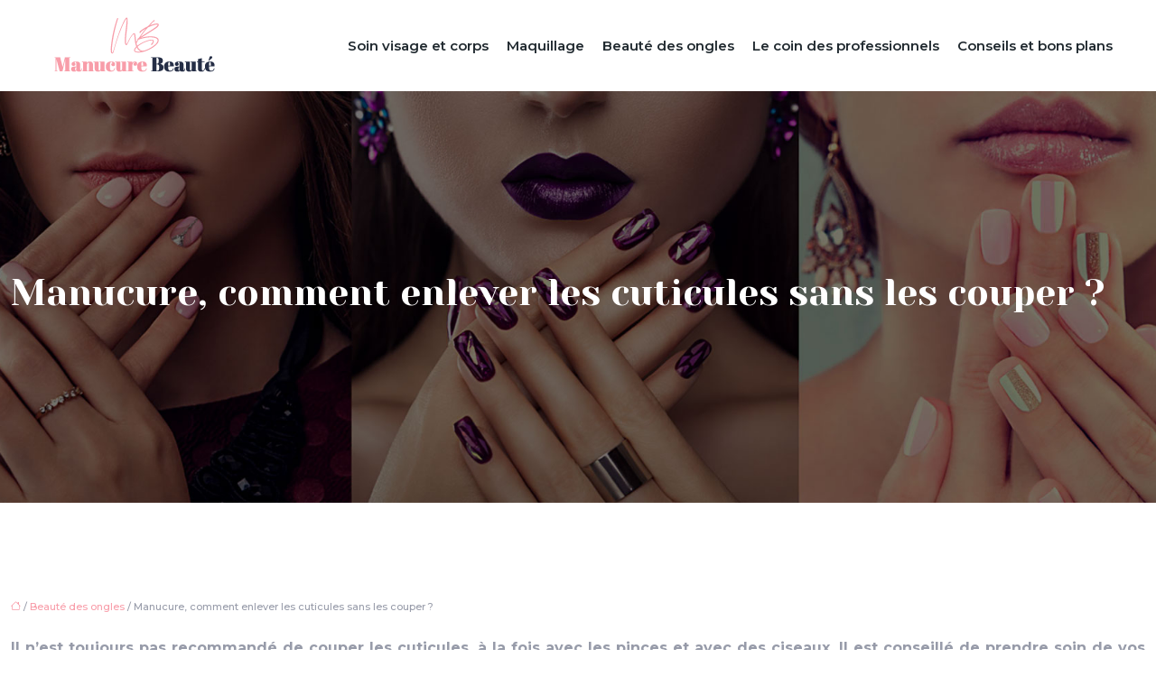

--- FILE ---
content_type: text/html; charset=UTF-8
request_url: https://www.xn--manucure-beaut-okb.com/manucure-comment-enlever-les-cuticules-sans-les-couper/
body_size: 9133
content:
<!DOCTYPE html>
<html lang="fr-FR">
<head>
<meta charset="UTF-8" />
<meta name="viewport" content="width=device-width">
<link rel="shortcut icon" href="/wp-content/uploads/2024/10/favicon.webp" />
<script type="application/ld+json">
{
    "@context": "https://schema.org",
    "@graph": [
        {
            "@type": "WebSite",
            "@id": "https://www.xn--manucure-beaut-okb.com#website",
            "url": "https://www.xn--manucure-beaut-okb.com",
            "name": "manucure-beauté",
            "inLanguage": "fr-FR",
            "publisher": {
                "@id": "https://www.xn--manucure-beaut-okb.com#organization"
            }
        },
        {
            "@type": "Organization",
            "@id": "https://www.xn--manucure-beaut-okb.com#organization",
            "name": "manucure-beauté",
            "url": "https://www.xn--manucure-beaut-okb.com",
            "logo": {
                "@type": "ImageObject",
                "@id": "https://www.xn--manucure-beaut-okb.com#logo",
                "url": "https://www.xn--manucure-beaut-okb.com/wp-content/uploads/2024/10/logo-1.webp"
            }
        },
        {
            "@type": "Person",
            "@id": "https://www.xn--manucure-beaut-okb.com/author/#person",
            "jobTitle": "Rédaction Web",
            "url": "https://www.xn--manucure-beaut-okb.com/author/",
            "worksFor": {
                "@id": "https://www.xn--manucure-beaut-okb.com#organization"
            },
            "image": {
                "@type": "ImageObject",
                "url": ""
            }
        },
        {
            "@type": "WebPage",
            "@id": "https://www.xn--manucure-beaut-okb.com/manucure-comment-enlever-les-cuticules-sans-les-couper/#webpage",
            "url": "https://www.xn--manucure-beaut-okb.com/manucure-comment-enlever-les-cuticules-sans-les-couper/",
            "isPartOf": {
                "@id": "https://www.xn--manucure-beaut-okb.com#website"
            },
            "breadcrumb": {
                "@id": "https://www.xn--manucure-beaut-okb.com/manucure-comment-enlever-les-cuticules-sans-les-couper/#breadcrumb"
            },
            "inLanguage": "fr_FR"
        },
        {
            "@type": "Article",
            "@id": "https://www.xn--manucure-beaut-okb.com/manucure-comment-enlever-les-cuticules-sans-les-couper/#article",
            "headline": "Manucure, comment enlever les cuticules sans les couper ?",
            "mainEntityOfPage": {
                "@id": "https://www.xn--manucure-beaut-okb.com/manucure-comment-enlever-les-cuticules-sans-les-couper/#webpage"
            },
            "wordCount": 356,
            "isAccessibleForFree": true,
            "articleSection": [
                "Beauté des ongles"
            ],
            "datePublished": "2021-04-01T14:45:19+00:00",
            "author": {
                "@id": "https://www.xn--manucure-beaut-okb.com/author/#person"
            },
            "publisher": {
                "@id": "https://www.xn--manucure-beaut-okb.com#organization"
            },
            "inLanguage": "fr-FR"
        },
        {
            "@type": "BreadcrumbList",
            "@id": "https://www.xn--manucure-beaut-okb.com/manucure-comment-enlever-les-cuticules-sans-les-couper/#breadcrumb",
            "itemListElement": [
                {
                    "@type": "ListItem",
                    "position": 1,
                    "name": "Accueil",
                    "item": "https://www.xn--manucure-beaut-okb.com/"
                },
                {
                    "@type": "ListItem",
                    "position": 2,
                    "name": "Beauté des ongles",
                    "item": "https://www.xn--manucure-beaut-okb.com/beaute-des-ongles/"
                },
                {
                    "@type": "ListItem",
                    "position": 3,
                    "name": "Manucure, comment enlever les cuticules sans les couper ?",
                    "item": "https://www.xn--manucure-beaut-okb.com/manucure-comment-enlever-les-cuticules-sans-les-couper/"
                }
            ]
        }
    ]
}</script>
<meta name='robots' content='max-image-preview:large' />
<title></title><meta name="description" content=""><link rel="alternate" title="oEmbed (JSON)" type="application/json+oembed" href="https://www.xn--manucure-beaut-okb.com/wp-json/oembed/1.0/embed?url=https%3A%2F%2Fwww.xn--manucure-beaut-okb.com%2Fmanucure-comment-enlever-les-cuticules-sans-les-couper%2F" />
<link rel="alternate" title="oEmbed (XML)" type="text/xml+oembed" href="https://www.xn--manucure-beaut-okb.com/wp-json/oembed/1.0/embed?url=https%3A%2F%2Fwww.xn--manucure-beaut-okb.com%2Fmanucure-comment-enlever-les-cuticules-sans-les-couper%2F&#038;format=xml" />
<style id='wp-img-auto-sizes-contain-inline-css' type='text/css'>
img:is([sizes=auto i],[sizes^="auto," i]){contain-intrinsic-size:3000px 1500px}
/*# sourceURL=wp-img-auto-sizes-contain-inline-css */
</style>
<style id='wp-block-library-inline-css' type='text/css'>
:root{--wp-block-synced-color:#7a00df;--wp-block-synced-color--rgb:122,0,223;--wp-bound-block-color:var(--wp-block-synced-color);--wp-editor-canvas-background:#ddd;--wp-admin-theme-color:#007cba;--wp-admin-theme-color--rgb:0,124,186;--wp-admin-theme-color-darker-10:#006ba1;--wp-admin-theme-color-darker-10--rgb:0,107,160.5;--wp-admin-theme-color-darker-20:#005a87;--wp-admin-theme-color-darker-20--rgb:0,90,135;--wp-admin-border-width-focus:2px}@media (min-resolution:192dpi){:root{--wp-admin-border-width-focus:1.5px}}.wp-element-button{cursor:pointer}:root .has-very-light-gray-background-color{background-color:#eee}:root .has-very-dark-gray-background-color{background-color:#313131}:root .has-very-light-gray-color{color:#eee}:root .has-very-dark-gray-color{color:#313131}:root .has-vivid-green-cyan-to-vivid-cyan-blue-gradient-background{background:linear-gradient(135deg,#00d084,#0693e3)}:root .has-purple-crush-gradient-background{background:linear-gradient(135deg,#34e2e4,#4721fb 50%,#ab1dfe)}:root .has-hazy-dawn-gradient-background{background:linear-gradient(135deg,#faaca8,#dad0ec)}:root .has-subdued-olive-gradient-background{background:linear-gradient(135deg,#fafae1,#67a671)}:root .has-atomic-cream-gradient-background{background:linear-gradient(135deg,#fdd79a,#004a59)}:root .has-nightshade-gradient-background{background:linear-gradient(135deg,#330968,#31cdcf)}:root .has-midnight-gradient-background{background:linear-gradient(135deg,#020381,#2874fc)}:root{--wp--preset--font-size--normal:16px;--wp--preset--font-size--huge:42px}.has-regular-font-size{font-size:1em}.has-larger-font-size{font-size:2.625em}.has-normal-font-size{font-size:var(--wp--preset--font-size--normal)}.has-huge-font-size{font-size:var(--wp--preset--font-size--huge)}.has-text-align-center{text-align:center}.has-text-align-left{text-align:left}.has-text-align-right{text-align:right}.has-fit-text{white-space:nowrap!important}#end-resizable-editor-section{display:none}.aligncenter{clear:both}.items-justified-left{justify-content:flex-start}.items-justified-center{justify-content:center}.items-justified-right{justify-content:flex-end}.items-justified-space-between{justify-content:space-between}.screen-reader-text{border:0;clip-path:inset(50%);height:1px;margin:-1px;overflow:hidden;padding:0;position:absolute;width:1px;word-wrap:normal!important}.screen-reader-text:focus{background-color:#ddd;clip-path:none;color:#444;display:block;font-size:1em;height:auto;left:5px;line-height:normal;padding:15px 23px 14px;text-decoration:none;top:5px;width:auto;z-index:100000}html :where(.has-border-color){border-style:solid}html :where([style*=border-top-color]){border-top-style:solid}html :where([style*=border-right-color]){border-right-style:solid}html :where([style*=border-bottom-color]){border-bottom-style:solid}html :where([style*=border-left-color]){border-left-style:solid}html :where([style*=border-width]){border-style:solid}html :where([style*=border-top-width]){border-top-style:solid}html :where([style*=border-right-width]){border-right-style:solid}html :where([style*=border-bottom-width]){border-bottom-style:solid}html :where([style*=border-left-width]){border-left-style:solid}html :where(img[class*=wp-image-]){height:auto;max-width:100%}:where(figure){margin:0 0 1em}html :where(.is-position-sticky){--wp-admin--admin-bar--position-offset:var(--wp-admin--admin-bar--height,0px)}@media screen and (max-width:600px){html :where(.is-position-sticky){--wp-admin--admin-bar--position-offset:0px}}

/*# sourceURL=wp-block-library-inline-css */
</style><style id='global-styles-inline-css' type='text/css'>
:root{--wp--preset--aspect-ratio--square: 1;--wp--preset--aspect-ratio--4-3: 4/3;--wp--preset--aspect-ratio--3-4: 3/4;--wp--preset--aspect-ratio--3-2: 3/2;--wp--preset--aspect-ratio--2-3: 2/3;--wp--preset--aspect-ratio--16-9: 16/9;--wp--preset--aspect-ratio--9-16: 9/16;--wp--preset--color--black: #000000;--wp--preset--color--cyan-bluish-gray: #abb8c3;--wp--preset--color--white: #ffffff;--wp--preset--color--pale-pink: #f78da7;--wp--preset--color--vivid-red: #cf2e2e;--wp--preset--color--luminous-vivid-orange: #ff6900;--wp--preset--color--luminous-vivid-amber: #fcb900;--wp--preset--color--light-green-cyan: #7bdcb5;--wp--preset--color--vivid-green-cyan: #00d084;--wp--preset--color--pale-cyan-blue: #8ed1fc;--wp--preset--color--vivid-cyan-blue: #0693e3;--wp--preset--color--vivid-purple: #9b51e0;--wp--preset--color--base: #f9f9f9;--wp--preset--color--base-2: #ffffff;--wp--preset--color--contrast: #111111;--wp--preset--color--contrast-2: #636363;--wp--preset--color--contrast-3: #A4A4A4;--wp--preset--color--accent: #cfcabe;--wp--preset--color--accent-2: #c2a990;--wp--preset--color--accent-3: #d8613c;--wp--preset--color--accent-4: #b1c5a4;--wp--preset--color--accent-5: #b5bdbc;--wp--preset--gradient--vivid-cyan-blue-to-vivid-purple: linear-gradient(135deg,rgb(6,147,227) 0%,rgb(155,81,224) 100%);--wp--preset--gradient--light-green-cyan-to-vivid-green-cyan: linear-gradient(135deg,rgb(122,220,180) 0%,rgb(0,208,130) 100%);--wp--preset--gradient--luminous-vivid-amber-to-luminous-vivid-orange: linear-gradient(135deg,rgb(252,185,0) 0%,rgb(255,105,0) 100%);--wp--preset--gradient--luminous-vivid-orange-to-vivid-red: linear-gradient(135deg,rgb(255,105,0) 0%,rgb(207,46,46) 100%);--wp--preset--gradient--very-light-gray-to-cyan-bluish-gray: linear-gradient(135deg,rgb(238,238,238) 0%,rgb(169,184,195) 100%);--wp--preset--gradient--cool-to-warm-spectrum: linear-gradient(135deg,rgb(74,234,220) 0%,rgb(151,120,209) 20%,rgb(207,42,186) 40%,rgb(238,44,130) 60%,rgb(251,105,98) 80%,rgb(254,248,76) 100%);--wp--preset--gradient--blush-light-purple: linear-gradient(135deg,rgb(255,206,236) 0%,rgb(152,150,240) 100%);--wp--preset--gradient--blush-bordeaux: linear-gradient(135deg,rgb(254,205,165) 0%,rgb(254,45,45) 50%,rgb(107,0,62) 100%);--wp--preset--gradient--luminous-dusk: linear-gradient(135deg,rgb(255,203,112) 0%,rgb(199,81,192) 50%,rgb(65,88,208) 100%);--wp--preset--gradient--pale-ocean: linear-gradient(135deg,rgb(255,245,203) 0%,rgb(182,227,212) 50%,rgb(51,167,181) 100%);--wp--preset--gradient--electric-grass: linear-gradient(135deg,rgb(202,248,128) 0%,rgb(113,206,126) 100%);--wp--preset--gradient--midnight: linear-gradient(135deg,rgb(2,3,129) 0%,rgb(40,116,252) 100%);--wp--preset--gradient--gradient-1: linear-gradient(to bottom, #cfcabe 0%, #F9F9F9 100%);--wp--preset--gradient--gradient-2: linear-gradient(to bottom, #C2A990 0%, #F9F9F9 100%);--wp--preset--gradient--gradient-3: linear-gradient(to bottom, #D8613C 0%, #F9F9F9 100%);--wp--preset--gradient--gradient-4: linear-gradient(to bottom, #B1C5A4 0%, #F9F9F9 100%);--wp--preset--gradient--gradient-5: linear-gradient(to bottom, #B5BDBC 0%, #F9F9F9 100%);--wp--preset--gradient--gradient-6: linear-gradient(to bottom, #A4A4A4 0%, #F9F9F9 100%);--wp--preset--gradient--gradient-7: linear-gradient(to bottom, #cfcabe 50%, #F9F9F9 50%);--wp--preset--gradient--gradient-8: linear-gradient(to bottom, #C2A990 50%, #F9F9F9 50%);--wp--preset--gradient--gradient-9: linear-gradient(to bottom, #D8613C 50%, #F9F9F9 50%);--wp--preset--gradient--gradient-10: linear-gradient(to bottom, #B1C5A4 50%, #F9F9F9 50%);--wp--preset--gradient--gradient-11: linear-gradient(to bottom, #B5BDBC 50%, #F9F9F9 50%);--wp--preset--gradient--gradient-12: linear-gradient(to bottom, #A4A4A4 50%, #F9F9F9 50%);--wp--preset--font-size--small: 13px;--wp--preset--font-size--medium: 20px;--wp--preset--font-size--large: 36px;--wp--preset--font-size--x-large: 42px;--wp--preset--spacing--20: min(1.5rem, 2vw);--wp--preset--spacing--30: min(2.5rem, 3vw);--wp--preset--spacing--40: min(4rem, 5vw);--wp--preset--spacing--50: min(6.5rem, 8vw);--wp--preset--spacing--60: min(10.5rem, 13vw);--wp--preset--spacing--70: 3.38rem;--wp--preset--spacing--80: 5.06rem;--wp--preset--spacing--10: 1rem;--wp--preset--shadow--natural: 6px 6px 9px rgba(0, 0, 0, 0.2);--wp--preset--shadow--deep: 12px 12px 50px rgba(0, 0, 0, 0.4);--wp--preset--shadow--sharp: 6px 6px 0px rgba(0, 0, 0, 0.2);--wp--preset--shadow--outlined: 6px 6px 0px -3px rgb(255, 255, 255), 6px 6px rgb(0, 0, 0);--wp--preset--shadow--crisp: 6px 6px 0px rgb(0, 0, 0);}:root { --wp--style--global--content-size: 1320px;--wp--style--global--wide-size: 1920px; }:where(body) { margin: 0; }.wp-site-blocks { padding-top: var(--wp--style--root--padding-top); padding-bottom: var(--wp--style--root--padding-bottom); }.has-global-padding { padding-right: var(--wp--style--root--padding-right); padding-left: var(--wp--style--root--padding-left); }.has-global-padding > .alignfull { margin-right: calc(var(--wp--style--root--padding-right) * -1); margin-left: calc(var(--wp--style--root--padding-left) * -1); }.has-global-padding :where(:not(.alignfull.is-layout-flow) > .has-global-padding:not(.wp-block-block, .alignfull)) { padding-right: 0; padding-left: 0; }.has-global-padding :where(:not(.alignfull.is-layout-flow) > .has-global-padding:not(.wp-block-block, .alignfull)) > .alignfull { margin-left: 0; margin-right: 0; }.wp-site-blocks > .alignleft { float: left; margin-right: 2em; }.wp-site-blocks > .alignright { float: right; margin-left: 2em; }.wp-site-blocks > .aligncenter { justify-content: center; margin-left: auto; margin-right: auto; }:where(.wp-site-blocks) > * { margin-block-start: 1.2rem; margin-block-end: 0; }:where(.wp-site-blocks) > :first-child { margin-block-start: 0; }:where(.wp-site-blocks) > :last-child { margin-block-end: 0; }:root { --wp--style--block-gap: 1.2rem; }:root :where(.is-layout-flow) > :first-child{margin-block-start: 0;}:root :where(.is-layout-flow) > :last-child{margin-block-end: 0;}:root :where(.is-layout-flow) > *{margin-block-start: 1.2rem;margin-block-end: 0;}:root :where(.is-layout-constrained) > :first-child{margin-block-start: 0;}:root :where(.is-layout-constrained) > :last-child{margin-block-end: 0;}:root :where(.is-layout-constrained) > *{margin-block-start: 1.2rem;margin-block-end: 0;}:root :where(.is-layout-flex){gap: 1.2rem;}:root :where(.is-layout-grid){gap: 1.2rem;}.is-layout-flow > .alignleft{float: left;margin-inline-start: 0;margin-inline-end: 2em;}.is-layout-flow > .alignright{float: right;margin-inline-start: 2em;margin-inline-end: 0;}.is-layout-flow > .aligncenter{margin-left: auto !important;margin-right: auto !important;}.is-layout-constrained > .alignleft{float: left;margin-inline-start: 0;margin-inline-end: 2em;}.is-layout-constrained > .alignright{float: right;margin-inline-start: 2em;margin-inline-end: 0;}.is-layout-constrained > .aligncenter{margin-left: auto !important;margin-right: auto !important;}.is-layout-constrained > :where(:not(.alignleft):not(.alignright):not(.alignfull)){max-width: var(--wp--style--global--content-size);margin-left: auto !important;margin-right: auto !important;}.is-layout-constrained > .alignwide{max-width: var(--wp--style--global--wide-size);}body .is-layout-flex{display: flex;}.is-layout-flex{flex-wrap: wrap;align-items: center;}.is-layout-flex > :is(*, div){margin: 0;}body .is-layout-grid{display: grid;}.is-layout-grid > :is(*, div){margin: 0;}body{--wp--style--root--padding-top: 0px;--wp--style--root--padding-right: var(--wp--preset--spacing--50);--wp--style--root--padding-bottom: 0px;--wp--style--root--padding-left: var(--wp--preset--spacing--50);}a:where(:not(.wp-element-button)){text-decoration: underline;}:root :where(a:where(:not(.wp-element-button)):hover){text-decoration: none;}:root :where(.wp-element-button, .wp-block-button__link){background-color: var(--wp--preset--color--contrast);border-radius: .33rem;border-color: var(--wp--preset--color--contrast);border-width: 0;color: var(--wp--preset--color--base);font-family: inherit;font-size: var(--wp--preset--font-size--small);font-style: normal;font-weight: 500;letter-spacing: inherit;line-height: inherit;padding-top: 0.6rem;padding-right: 1rem;padding-bottom: 0.6rem;padding-left: 1rem;text-decoration: none;text-transform: inherit;}:root :where(.wp-element-button:hover, .wp-block-button__link:hover){background-color: var(--wp--preset--color--contrast-2);border-color: var(--wp--preset--color--contrast-2);color: var(--wp--preset--color--base);}:root :where(.wp-element-button:focus, .wp-block-button__link:focus){background-color: var(--wp--preset--color--contrast-2);border-color: var(--wp--preset--color--contrast-2);color: var(--wp--preset--color--base);outline-color: var(--wp--preset--color--contrast);outline-offset: 2px;outline-style: dotted;outline-width: 1px;}:root :where(.wp-element-button:active, .wp-block-button__link:active){background-color: var(--wp--preset--color--contrast);color: var(--wp--preset--color--base);}:root :where(.wp-element-caption, .wp-block-audio figcaption, .wp-block-embed figcaption, .wp-block-gallery figcaption, .wp-block-image figcaption, .wp-block-table figcaption, .wp-block-video figcaption){color: var(--wp--preset--color--contrast-2);font-family: var(--wp--preset--font-family--body);font-size: 0.8rem;}.has-black-color{color: var(--wp--preset--color--black) !important;}.has-cyan-bluish-gray-color{color: var(--wp--preset--color--cyan-bluish-gray) !important;}.has-white-color{color: var(--wp--preset--color--white) !important;}.has-pale-pink-color{color: var(--wp--preset--color--pale-pink) !important;}.has-vivid-red-color{color: var(--wp--preset--color--vivid-red) !important;}.has-luminous-vivid-orange-color{color: var(--wp--preset--color--luminous-vivid-orange) !important;}.has-luminous-vivid-amber-color{color: var(--wp--preset--color--luminous-vivid-amber) !important;}.has-light-green-cyan-color{color: var(--wp--preset--color--light-green-cyan) !important;}.has-vivid-green-cyan-color{color: var(--wp--preset--color--vivid-green-cyan) !important;}.has-pale-cyan-blue-color{color: var(--wp--preset--color--pale-cyan-blue) !important;}.has-vivid-cyan-blue-color{color: var(--wp--preset--color--vivid-cyan-blue) !important;}.has-vivid-purple-color{color: var(--wp--preset--color--vivid-purple) !important;}.has-base-color{color: var(--wp--preset--color--base) !important;}.has-base-2-color{color: var(--wp--preset--color--base-2) !important;}.has-contrast-color{color: var(--wp--preset--color--contrast) !important;}.has-contrast-2-color{color: var(--wp--preset--color--contrast-2) !important;}.has-contrast-3-color{color: var(--wp--preset--color--contrast-3) !important;}.has-accent-color{color: var(--wp--preset--color--accent) !important;}.has-accent-2-color{color: var(--wp--preset--color--accent-2) !important;}.has-accent-3-color{color: var(--wp--preset--color--accent-3) !important;}.has-accent-4-color{color: var(--wp--preset--color--accent-4) !important;}.has-accent-5-color{color: var(--wp--preset--color--accent-5) !important;}.has-black-background-color{background-color: var(--wp--preset--color--black) !important;}.has-cyan-bluish-gray-background-color{background-color: var(--wp--preset--color--cyan-bluish-gray) !important;}.has-white-background-color{background-color: var(--wp--preset--color--white) !important;}.has-pale-pink-background-color{background-color: var(--wp--preset--color--pale-pink) !important;}.has-vivid-red-background-color{background-color: var(--wp--preset--color--vivid-red) !important;}.has-luminous-vivid-orange-background-color{background-color: var(--wp--preset--color--luminous-vivid-orange) !important;}.has-luminous-vivid-amber-background-color{background-color: var(--wp--preset--color--luminous-vivid-amber) !important;}.has-light-green-cyan-background-color{background-color: var(--wp--preset--color--light-green-cyan) !important;}.has-vivid-green-cyan-background-color{background-color: var(--wp--preset--color--vivid-green-cyan) !important;}.has-pale-cyan-blue-background-color{background-color: var(--wp--preset--color--pale-cyan-blue) !important;}.has-vivid-cyan-blue-background-color{background-color: var(--wp--preset--color--vivid-cyan-blue) !important;}.has-vivid-purple-background-color{background-color: var(--wp--preset--color--vivid-purple) !important;}.has-base-background-color{background-color: var(--wp--preset--color--base) !important;}.has-base-2-background-color{background-color: var(--wp--preset--color--base-2) !important;}.has-contrast-background-color{background-color: var(--wp--preset--color--contrast) !important;}.has-contrast-2-background-color{background-color: var(--wp--preset--color--contrast-2) !important;}.has-contrast-3-background-color{background-color: var(--wp--preset--color--contrast-3) !important;}.has-accent-background-color{background-color: var(--wp--preset--color--accent) !important;}.has-accent-2-background-color{background-color: var(--wp--preset--color--accent-2) !important;}.has-accent-3-background-color{background-color: var(--wp--preset--color--accent-3) !important;}.has-accent-4-background-color{background-color: var(--wp--preset--color--accent-4) !important;}.has-accent-5-background-color{background-color: var(--wp--preset--color--accent-5) !important;}.has-black-border-color{border-color: var(--wp--preset--color--black) !important;}.has-cyan-bluish-gray-border-color{border-color: var(--wp--preset--color--cyan-bluish-gray) !important;}.has-white-border-color{border-color: var(--wp--preset--color--white) !important;}.has-pale-pink-border-color{border-color: var(--wp--preset--color--pale-pink) !important;}.has-vivid-red-border-color{border-color: var(--wp--preset--color--vivid-red) !important;}.has-luminous-vivid-orange-border-color{border-color: var(--wp--preset--color--luminous-vivid-orange) !important;}.has-luminous-vivid-amber-border-color{border-color: var(--wp--preset--color--luminous-vivid-amber) !important;}.has-light-green-cyan-border-color{border-color: var(--wp--preset--color--light-green-cyan) !important;}.has-vivid-green-cyan-border-color{border-color: var(--wp--preset--color--vivid-green-cyan) !important;}.has-pale-cyan-blue-border-color{border-color: var(--wp--preset--color--pale-cyan-blue) !important;}.has-vivid-cyan-blue-border-color{border-color: var(--wp--preset--color--vivid-cyan-blue) !important;}.has-vivid-purple-border-color{border-color: var(--wp--preset--color--vivid-purple) !important;}.has-base-border-color{border-color: var(--wp--preset--color--base) !important;}.has-base-2-border-color{border-color: var(--wp--preset--color--base-2) !important;}.has-contrast-border-color{border-color: var(--wp--preset--color--contrast) !important;}.has-contrast-2-border-color{border-color: var(--wp--preset--color--contrast-2) !important;}.has-contrast-3-border-color{border-color: var(--wp--preset--color--contrast-3) !important;}.has-accent-border-color{border-color: var(--wp--preset--color--accent) !important;}.has-accent-2-border-color{border-color: var(--wp--preset--color--accent-2) !important;}.has-accent-3-border-color{border-color: var(--wp--preset--color--accent-3) !important;}.has-accent-4-border-color{border-color: var(--wp--preset--color--accent-4) !important;}.has-accent-5-border-color{border-color: var(--wp--preset--color--accent-5) !important;}.has-vivid-cyan-blue-to-vivid-purple-gradient-background{background: var(--wp--preset--gradient--vivid-cyan-blue-to-vivid-purple) !important;}.has-light-green-cyan-to-vivid-green-cyan-gradient-background{background: var(--wp--preset--gradient--light-green-cyan-to-vivid-green-cyan) !important;}.has-luminous-vivid-amber-to-luminous-vivid-orange-gradient-background{background: var(--wp--preset--gradient--luminous-vivid-amber-to-luminous-vivid-orange) !important;}.has-luminous-vivid-orange-to-vivid-red-gradient-background{background: var(--wp--preset--gradient--luminous-vivid-orange-to-vivid-red) !important;}.has-very-light-gray-to-cyan-bluish-gray-gradient-background{background: var(--wp--preset--gradient--very-light-gray-to-cyan-bluish-gray) !important;}.has-cool-to-warm-spectrum-gradient-background{background: var(--wp--preset--gradient--cool-to-warm-spectrum) !important;}.has-blush-light-purple-gradient-background{background: var(--wp--preset--gradient--blush-light-purple) !important;}.has-blush-bordeaux-gradient-background{background: var(--wp--preset--gradient--blush-bordeaux) !important;}.has-luminous-dusk-gradient-background{background: var(--wp--preset--gradient--luminous-dusk) !important;}.has-pale-ocean-gradient-background{background: var(--wp--preset--gradient--pale-ocean) !important;}.has-electric-grass-gradient-background{background: var(--wp--preset--gradient--electric-grass) !important;}.has-midnight-gradient-background{background: var(--wp--preset--gradient--midnight) !important;}.has-gradient-1-gradient-background{background: var(--wp--preset--gradient--gradient-1) !important;}.has-gradient-2-gradient-background{background: var(--wp--preset--gradient--gradient-2) !important;}.has-gradient-3-gradient-background{background: var(--wp--preset--gradient--gradient-3) !important;}.has-gradient-4-gradient-background{background: var(--wp--preset--gradient--gradient-4) !important;}.has-gradient-5-gradient-background{background: var(--wp--preset--gradient--gradient-5) !important;}.has-gradient-6-gradient-background{background: var(--wp--preset--gradient--gradient-6) !important;}.has-gradient-7-gradient-background{background: var(--wp--preset--gradient--gradient-7) !important;}.has-gradient-8-gradient-background{background: var(--wp--preset--gradient--gradient-8) !important;}.has-gradient-9-gradient-background{background: var(--wp--preset--gradient--gradient-9) !important;}.has-gradient-10-gradient-background{background: var(--wp--preset--gradient--gradient-10) !important;}.has-gradient-11-gradient-background{background: var(--wp--preset--gradient--gradient-11) !important;}.has-gradient-12-gradient-background{background: var(--wp--preset--gradient--gradient-12) !important;}.has-small-font-size{font-size: var(--wp--preset--font-size--small) !important;}.has-medium-font-size{font-size: var(--wp--preset--font-size--medium) !important;}.has-large-font-size{font-size: var(--wp--preset--font-size--large) !important;}.has-x-large-font-size{font-size: var(--wp--preset--font-size--x-large) !important;}
/*# sourceURL=global-styles-inline-css */
</style>

<link rel='stylesheet' id='default-css' href='https://www.xn--manucure-beaut-okb.com/wp-content/themes/factory-templates-4/style.css?ver=5848514381e9af0f7cb5596ee73af61b' type='text/css' media='all' />
<link rel='stylesheet' id='bootstrap5-css' href='https://www.xn--manucure-beaut-okb.com/wp-content/themes/factory-templates-4/css/bootstrap.min.css?ver=5848514381e9af0f7cb5596ee73af61b' type='text/css' media='all' />
<link rel='stylesheet' id='bootstrap-icon-css' href='https://www.xn--manucure-beaut-okb.com/wp-content/themes/factory-templates-4/css/bootstrap-icons.css?ver=5848514381e9af0f7cb5596ee73af61b' type='text/css' media='all' />
<link rel='stylesheet' id='global-css' href='https://www.xn--manucure-beaut-okb.com/wp-content/themes/factory-templates-4/css/global.css?ver=5848514381e9af0f7cb5596ee73af61b' type='text/css' media='all' />
<link rel='stylesheet' id='light-theme-css' href='https://www.xn--manucure-beaut-okb.com/wp-content/themes/factory-templates-4/css/light.css?ver=5848514381e9af0f7cb5596ee73af61b' type='text/css' media='all' />
<script type="text/javascript" src="https://code.jquery.com/jquery-3.2.1.min.js?ver=5848514381e9af0f7cb5596ee73af61b" id="jquery3.2.1-js"></script>
<script type="text/javascript" src="https://www.xn--manucure-beaut-okb.com/wp-content/themes/factory-templates-4/js/fn.js?ver=5848514381e9af0f7cb5596ee73af61b" id="default_script-js"></script>
<link rel="https://api.w.org/" href="https://www.xn--manucure-beaut-okb.com/wp-json/" /><link rel="alternate" title="JSON" type="application/json" href="https://www.xn--manucure-beaut-okb.com/wp-json/wp/v2/posts/83" /><link rel="EditURI" type="application/rsd+xml" title="RSD" href="https://www.xn--manucure-beaut-okb.com/xmlrpc.php?rsd" />
<link rel="canonical" href="https://www.xn--manucure-beaut-okb.com/manucure-comment-enlever-les-cuticules-sans-les-couper/" />
<link rel='shortlink' href='https://www.xn--manucure-beaut-okb.com/?p=83' />
 
<link rel="preconnect" href="https://fonts.googleapis.com">
<link rel="preconnect" href="https://fonts.gstatic.com" crossorigin>
<link href="https://fonts.googleapis.com/css2?family=Montserrat:ital,wght@0,100..900;1,100..900&family=Yeseva+One&display=swap" rel="stylesheet">
<meta name="google-site-verification" content="KaNrqjzU6NaagsJRbuphuZ8IOx6esEgixNmY5-pGMNw" />  
<style type="text/css">
.default_color_background,.menu-bars{background-color : #252E46 }.default_color_text,a,h1 span,h2 span,h3 span,h4 span,h5 span,h6 span{color :#252E46 }.navigation li a,.navigation li.disabled,.navigation li.active a,.owl-dots .owl-dot.active span,.owl-dots .owl-dot:hover span{background-color: #252E46;}
.block-spc{border-color:#252E46}
.page-content a{color : #f89DA9 }.page-content a:hover{color : #911cff }.home .body-content a{color : #EF8F61 }.home .body-content a:hover{color : #911cff }.col-menu,.main-navigation{background-color:#ffffff;}.main-navigation {padding:10px 0;}.main-navigation.scrolled{background-color:#ffffff;}.main-navigation .logo-main{height: 65px;}.main-navigation  .logo-sticky{height: 50px;}.main-navigation .sub-menu{background-color: #ffffff;}nav li a{font-size:15px;}nav li a{color:#20292f!important;}nav li:hover > a,.current-menu-item > a{color:#71818c!important;}.scrolled nav li a{color:#20292f!important;}.scrolled nav li:hover a,.scrolled .current-menu-item a{color:#71818c!important;}.sub-menu a{color:#20292f!important;}.archive h1{color:#fff!important;}.category .subheader,.single .subheader{padding:200px 0px }.archive h1{text-align:left!important;} .archive h1{font-size:40px}  .archive h2,.cat-description h2{font-size:25px} .archive h2 a,.cat-description h2{color:#252E46!important;}.archive .readmore{background-color:#f89DA9;}.archive .readmore{color:#000;}.archive .readmore:hover{background-color:#3C455F;}.archive .readmore:hover{color:#ffffff;}.archive .readmore{border-color:#f89DA9;}.archive .readmore:hover{border-color:#3C455F;}.archive .readmore{padding:10px 10px;}.single h1{color:#fff!important;}.single .the-post h2{color:#252E46!important;}.single .the-post h3{color:#252E46!important;}.single .the-post h4{color:#252E46!important;}.single .the-post h5{color:#252E46!important;}.single .the-post h6{color:#252E46!important;} .single .post-content a{color:#f89DA9} .single .post-content a:hover{color:#911cff}.single h1{text-align:left!important;}.single h1{font-size: 40px}.single h2{font-size: 25px}.single h3{font-size: 21px}.single h4{font-size: 18px}.single h5{font-size: 16px}.single h6{font-size: 14px}footer{background-position:top }  footer{padding:0px} .copyright{background-color:#171717} </style>
<style>:root {
    --color-primary: #252E46;
    --color-primary-light: #303b5b;
    --color-primary-dark: #192031;
    --color-primary-hover: #21293f;
    --color-primary-muted: #3b4970;
            --color-background: #fff;
    --color-text: #ffffff;
} </style>
<style id="custom-st" type="text/css">
body{font-family:Montserrat,sans-serif;font-size:16px;color:rgba(47,56,84,0.5);line-height:30px;font-weight:500;}h1,h2,h3,h4,h5,h6 {font-family:Yeseva One;}nav li a{font-family:Montserrat,sans-serif;font-weight:600;}.main-navigation .menu-item-has-children:after{top:10px;right:-16px;}.image{margin-left:-150px !important;z-index:1;position:relative;}.widget_sidebar{background-color:#dce1e55c;padding:15px;border:1px solid #DCE1E5;margin-bottom:25px;}.copyright{background-color:#171717;color:#777;padding:30px 0px;}.widget_sidebar .sidebar-widget{font-size:23px;border-bottom:0px solid;margin-bottom:16px;color:#252E46;}.widget_sidebar .sidebar-widget::after{content:"";display:block;width:50px;height:3px;background-color:#f89DA9;margin-top:8px;margin:25px 0px;}@media(max-width:996px){.home h1{font-size:50px !important;margin-top:185px !important;}}</style>
</head> 

<body class="wp-singular post-template-default single single-post postid-83 single-format-standard wp-theme-factory-templates-4 catid-2" style="">

<div class="main-navigation  container-fluid is_sticky ">
<nav class="navbar navbar-expand-lg px-5 container-fluid">

<a id="logo" href="https://www.xn--manucure-beaut-okb.com">
<img class="logo-main" src="/wp-content/uploads/2024/10/logo-1.webp"  width="200px"   height="65px"  alt="logo">
<img class="logo-sticky" src="/wp-content/uploads/2024/10/logo-1.webp" width="auto" height="50px" alt="logo"></a>

    <button class="navbar-toggler" type="button" data-bs-toggle="collapse" data-bs-target="#navbarSupportedContent" aria-controls="navbarSupportedContent" aria-expanded="false" aria-label="Toggle navigation">
      <span class="navbar-toggler-icon"><i class="bi bi-list"></i></span>
    </button>

    <div class="collapse navbar-collapse" id="navbarSupportedContent">

<ul id="main-menu" class="classic-menu navbar-nav ms-auto mb-2 mb-lg-0"><li id="menu-item-230" class="menu-item menu-item-type-taxonomy menu-item-object-category"><a href="https://www.xn--manucure-beaut-okb.com/soin-visage-et-corps/">Soin visage et corps</a></li>
<li id="menu-item-229" class="menu-item menu-item-type-taxonomy menu-item-object-category"><a href="https://www.xn--manucure-beaut-okb.com/maquillage/">Maquillage</a></li>
<li id="menu-item-226" class="menu-item menu-item-type-taxonomy menu-item-object-category current-post-ancestor current-menu-parent current-post-parent"><a href="https://www.xn--manucure-beaut-okb.com/beaute-des-ongles/">Beauté des ongles</a></li>
<li id="menu-item-228" class="menu-item menu-item-type-taxonomy menu-item-object-category"><a href="https://www.xn--manucure-beaut-okb.com/le-coin-des-professionnels/">Le coin des professionnels</a></li>
<li id="menu-item-227" class="menu-item menu-item-type-taxonomy menu-item-object-category"><a href="https://www.xn--manucure-beaut-okb.com/conseils-et-bons-plans/">Conseils et bons plans</a></li>
</ul>
</div>
</nav>
</div><!--menu-->
<div style="background-color:admin" class="body-content     ">
  

<div class="container-fluid subheader" style="background-position:top;background-image:url(/wp-content/uploads/2024/10/bg-categorie.webp);background-color:;">
<div id="mask" style=""></div>	
<div class="container-xxl"><h1 class="title">Manucure, comment enlever les cuticules sans les couper ?</h1></div></div>



<div class="post-content container-xxl"> 


<div class="row">
<div class="  col-xxl-9  col-md-12">	



<div class="all-post-content">
<article>
<div style="font-size: 11px" class="breadcrumb"><a href="/"><i class="bi bi-house"></i></a>&nbsp;/&nbsp;<a href="https://www.xn--manucure-beaut-okb.com/beaute-des-ongles/">Beauté des ongles</a>&nbsp;/&nbsp;Manucure, comment enlever les cuticules sans les couper ?</div>
<div class="the-post">





<p><strong>Il n’est toujours pas recommandé de couper les cuticules, à la fois avec les pinces et avec des ciseaux. Il est conseillé de prendre soin de vos mains en évitant les manucures sauvages et à cet égard, il existe un maquillage sûr et facile.</strong></p>
<p> </p>
<p>Regardez-vous souvent vos mains en pensant que vous avez une <strong>peau</strong> horrible? Combien de fois les avez-vous coupés? Le problème est peut-être celui-ci: les <strong>cuticules</strong> ne doivent pas être touchées. Les raisons sont différentes: il y a d’abord le risque de se couper et de contracter des infections et ensuite parce qu’elles ont tendance à se développer de plus en plus.</p>
<p>Il existe une astuce pour vous débarrasser de vos cuticules qui n’implique aucune coupure et les résultats sont plus que satisfaisants, car vos mains seront soignées, vos ongles fins et surtout vous pourrez le faire vous-même sans aller chez l’esthéticienne, et cela signifie aussi économiser de l’argent.</p>
<p>De quoi avez-vous besoin? Une <strong>crème cuticule</strong> , <strong>pousseur cuticule</strong> (un outil utilisé pour les ramener. Il y a des bâtons en bois sont confortables JETTE après 2 ou 3 manucures) et un <strong>lime à ongles de grain moyen</strong> (nous recommandons toujours les cartons, parce que sont plus hygiéniques).</p>
<p>Que dois-tu faire? J’ai placé une petite quantité de crème démaquillante sur chaque cuticule et je l’ai laissée reposer pendant cinq à six minutes. Ensuite, repoussez les cuticules, puis frottez-les doucement avec la lime à ongles. Déplacez-vous d’avant en arrière sur le dessus jusqu’à ce que vous voyiez de petites « balles » de peau à la base de vos ongles. De cette façon, vous pouvez éliminer l’excès de peau sans avoir à la couper, créer de petits traumatismes et avoir les mains perpétuellement en désordre.</p>
<p>Qu’est-ce que tu penses? C’est une méthode très rapide et sûre. Avant d’appliquer le <strong>vernis à ongles</strong> , lavez-vous les mains et appliquez une bonne crème. Ensuite, vous pouvez passer à un fabuleux <strong>nail art</strong> .</p>




</div>
</article>




<div class="row nav-post-cat"><div class="col-6"><a href="https://www.xn--manucure-beaut-okb.com/faux-ongles-le-secret-de-beaute-reside-dans-lapplication/"><i class="bi bi-arrow-left"></i>Faux ongles : le secret de beauté réside dans l&rsquo;application</a></div><div class="col-6"><a href="https://www.xn--manucure-beaut-okb.com/trouver-un-centre-de-beaute-specialise-dans-la-pose-d-ongles-et-de-la-french-manucure/"><i class="bi bi-arrow-left"></i>Trouver un centre de beauté spécialisé dans la pose d’ongles et de la french manucure</a></div></div>

</div>

</div>	


<div class="col-xxl-3 col-md-12">
<div class="sidebar">
<div class="widget-area">





<div class='widget_sidebar'><div class='sidebar-widget'>Dernières publications</div><div class='textwidget sidebar-ma'><div class="row mb-2"><div class="col-12"><a href="https://www.xn--manucure-beaut-okb.com/profiter-d-avantages-sur-les-soins-maison-grace-au-parrainage-aroma-zone/">Profiter d&rsquo;avantages sur les soins maison grâce au parrainage Aroma-Zone</a></div></div><div class="row mb-2"><div class="col-12"><a href="https://www.xn--manucure-beaut-okb.com/a-quelle-frequence-peut-on-utiliser-un-solarium-et-la-luminotherapie-sans-risque-pour-sa-sante/">À quelle fréquence peut-on utiliser un solarium et la luminothérapie sans risque pour sa santé ?</a></div></div><div class="row mb-2"><div class="col-12"><a href="https://www.xn--manucure-beaut-okb.com/comment-utiliser-le-gel-aloe-vera-pour-des-cheveux-en-pleine-forme/">Comment utiliser le gel aloe vera pour des cheveux en pleine forme ?</a></div></div><div class="row mb-2"><div class="col-12"><a href="https://www.xn--manucure-beaut-okb.com/masque-maison-aloe-vera-pour-cheveux-boucles-comment-l-appliquer/">Masque maison aloe vera pour cheveux bouclés, comment l&rsquo;appliquer ?</a></div></div><div class="row mb-2"><div class="col-12"><a href="https://www.xn--manucure-beaut-okb.com/est-il-conseille-d-appliquer-de-l-aloe-vera-sur-le-visage-avant-de-dormir/">Est-il conseillé d&rsquo;appliquer de l&rsquo;aloe vera sur le visage avant de dormir ?</a></div></div></div></div></div><div class='widget_sidebar'><div class='sidebar-widget'>Articles similaires</div><div class='textwidget sidebar-ma'><div class="row mb-2"><div class="col-12"><a href="https://www.xn--manucure-beaut-okb.com/les-complements-alimentaires-peuvent-ils-vraiment-ameliorer-l-hydratation-de-la-peau/">Les compléments alimentaires peuvent-ils vraiment améliorer l&rsquo;hydratation de la peau ?</a></div></div><div class="row mb-2"><div class="col-12"><a href="https://www.xn--manucure-beaut-okb.com/le-serum-anti-rides-une-arme-secrete-pour-lutter-contre-les-signes-de-l-age-ses-avantages-et-actions/">Le sérum anti-rides : une arme secrète pour lutter contre les signes de l&rsquo;âge, ses avantages et actions</a></div></div><div class="row mb-2"><div class="col-12"><a href="https://www.xn--manucure-beaut-okb.com/les-erreurs-courantes-a-eviter-dans-les-soins-du-visage-comment-prendre-les-bonnes-decisions/">Les erreurs courantes à éviter dans les soins du visage : Comment prendre les bonnes décisions</a></div></div><div class="row mb-2"><div class="col-12"><a href="https://www.xn--manucure-beaut-okb.com/pourquoi-choisir-un-vernis-a-ongles-bio/">Pourquoi choisir un vernis à ongles bio ?</a></div></div></div></div>
<style>
	.nav-post-cat .col-6 i{
		display: inline-block;
		position: absolute;
	}
	.nav-post-cat .col-6 a{
		position: relative;
	}
	.nav-post-cat .col-6:nth-child(1) a{
		padding-left: 18px;
		float: left;
	}
	.nav-post-cat .col-6:nth-child(1) i{
		left: 0;
	}
	.nav-post-cat .col-6:nth-child(2) a{
		padding-right: 18px;
		float: right;
	}
	.nav-post-cat .col-6:nth-child(2) i{
		transform: rotate(180deg);
		right: 0;
	}
	.nav-post-cat .col-6:nth-child(2){
		text-align: right;
	}
</style>



</div>
</div>
</div> </div>








</div>

</div><!--body-content-->

<footer class="container-fluid" style="background-color:#171717; ">
<div class="container-fluid">	
</div>
<div class="copyright container-fluid">
Tutos de maquillage pour être belle.
	
</div></footer>







<script type="speculationrules">
{"prefetch":[{"source":"document","where":{"and":[{"href_matches":"/*"},{"not":{"href_matches":["/wp-*.php","/wp-admin/*","/wp-content/uploads/*","/wp-content/*","/wp-content/plugins/*","/wp-content/themes/factory-templates-4/*","/*\\?(.+)"]}},{"not":{"selector_matches":"a[rel~=\"nofollow\"]"}},{"not":{"selector_matches":".no-prefetch, .no-prefetch a"}}]},"eagerness":"conservative"}]}
</script>
<p class="text-center" style="margin-bottom: 0px"><a href="/plan-du-site/">Plan du site</a></p><script type="text/javascript" src="https://www.xn--manucure-beaut-okb.com/wp-content/themes/factory-templates-4/js/bootstrap.bundle.min.js" id="bootstrap5-js"></script>

<script type="text/javascript">
$(document).ready(function() {
$( ".the-post img" ).on( "click", function() {
var url_img = $(this).attr('src');
$('.img-fullscreen').html("<div><img src='"+url_img+"'></div>");
$('.img-fullscreen').fadeIn();
});
$('.img-fullscreen').on( "click", function() {
$(this).empty();
$('.img-fullscreen').hide();
});
//$('.block2.st3:first-child').removeClass("col-2");
//$('.block2.st3:first-child').addClass("col-6 fheight");
});
</script>










<div class="img-fullscreen"></div>

</body>
</html>